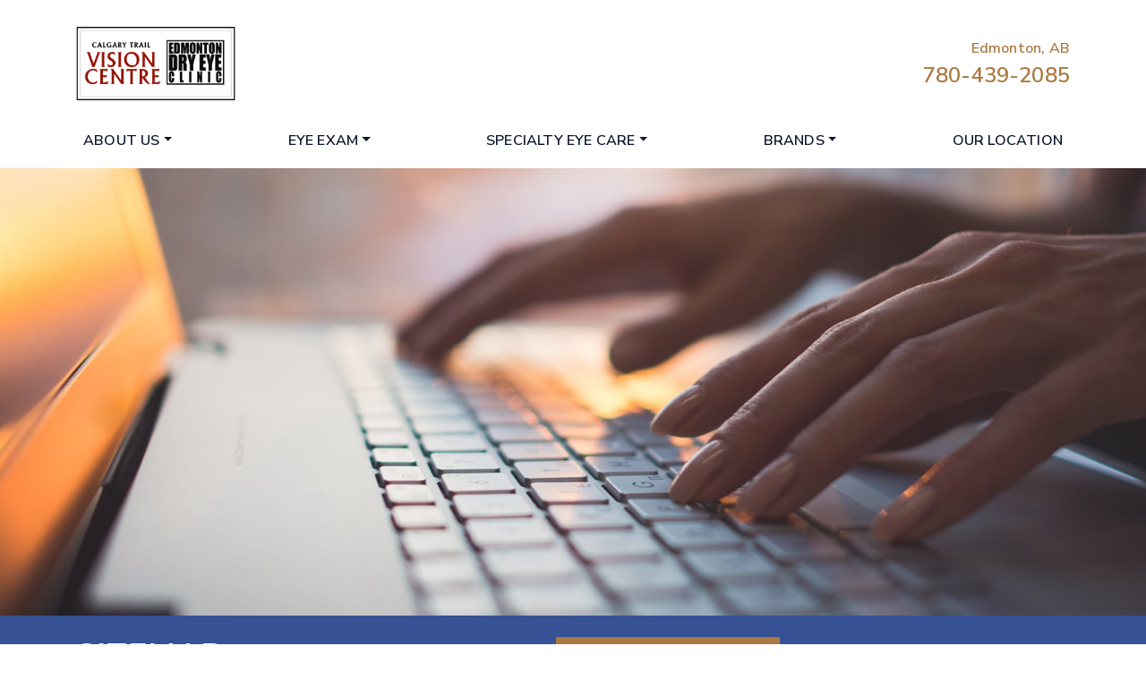

--- FILE ---
content_type: text/html; charset=UTF-8
request_url: https://calgarytrailvisioncentre.com/sitemap/
body_size: 17305
content:
<!DOCTYPE html>
<html dir="ltr" lang="en-US" prefix="og: https://ogp.me/ns#">
<head>
	<meta charset="UTF-8">
	<meta name="viewport" content="width=device-width, initial-scale=1, shrink-to-fit=no">
	<link rel="profile" href="https://gmpg.org/xfn/11">
	<title>Sitemap | Calgary Trail Vision Centre | Edmonton</title>

		<!-- All in One SEO 4.9.3 - aioseo.com -->
	<meta name="robots" content="max-image-preview:large" />
	<link rel="canonical" href="https://calgarytrailvisioncentre.com/sitemap/" />
	<meta name="generator" content="All in One SEO (AIOSEO) 4.9.3" />
		<meta property="og:locale" content="en_US" />
		<meta property="og:site_name" content="Calgary Trail Vision Centre |" />
		<meta property="og:type" content="article" />
		<meta property="og:title" content="Sitemap | Calgary Trail Vision Centre | Edmonton" />
		<meta property="og:url" content="https://calgarytrailvisioncentre.com/sitemap/" />
		<meta property="og:image" content="https://calgarytrailvisioncentre.com/wp-content/uploads/2024/02/cropped-CalgaryTrailVisionCentre-may2023-responsiveads-landscapelogo-1920x1080-1-1024x576-min.png" />
		<meta property="og:image:secure_url" content="https://calgarytrailvisioncentre.com/wp-content/uploads/2024/02/cropped-CalgaryTrailVisionCentre-may2023-responsiveads-landscapelogo-1920x1080-1-1024x576-min.png" />
		<meta property="article:published_time" content="2021-07-19T21:13:14+00:00" />
		<meta property="article:modified_time" content="2022-11-01T19:33:17+00:00" />
		<meta name="twitter:card" content="summary" />
		<meta name="twitter:title" content="Sitemap | Calgary Trail Vision Centre | Edmonton" />
		<meta name="twitter:image" content="https://calgarytrailvisioncentre.com/wp-content/uploads/2024/02/cropped-CalgaryTrailVisionCentre-may2023-responsiveads-landscapelogo-1920x1080-1-1024x576-min.png" />
		<script type="application/ld+json" class="aioseo-schema">
			{"@context":"https:\/\/schema.org","@graph":[{"@type":"BreadcrumbList","@id":"https:\/\/calgarytrailvisioncentre.com\/sitemap\/#breadcrumblist","itemListElement":[{"@type":"ListItem","@id":"https:\/\/calgarytrailvisioncentre.com#listItem","position":1,"name":"Home","item":"https:\/\/calgarytrailvisioncentre.com","nextItem":{"@type":"ListItem","@id":"https:\/\/calgarytrailvisioncentre.com\/sitemap\/#listItem","name":"Sitemap"}},{"@type":"ListItem","@id":"https:\/\/calgarytrailvisioncentre.com\/sitemap\/#listItem","position":2,"name":"Sitemap","previousItem":{"@type":"ListItem","@id":"https:\/\/calgarytrailvisioncentre.com#listItem","name":"Home"}}]},{"@type":"Organization","@id":"https:\/\/calgarytrailvisioncentre.com\/#organization","name":"Calgary Trail Vision Centre","url":"https:\/\/calgarytrailvisioncentre.com\/","logo":{"@type":"ImageObject","url":"https:\/\/calgarytrailvisioncentre.com\/wp-content\/uploads\/2024\/02\/cropped-CalgaryTrailVisionCentre-may2023-responsiveads-landscapelogo-1920x1080-1-1024x576-min.png","@id":"https:\/\/calgarytrailvisioncentre.com\/sitemap\/#organizationLogo","width":1024,"height":576},"image":{"@id":"https:\/\/calgarytrailvisioncentre.com\/sitemap\/#organizationLogo"}},{"@type":"WebPage","@id":"https:\/\/calgarytrailvisioncentre.com\/sitemap\/#webpage","url":"https:\/\/calgarytrailvisioncentre.com\/sitemap\/","name":"Sitemap | Calgary Trail Vision Centre | Edmonton","inLanguage":"en-US","isPartOf":{"@id":"https:\/\/calgarytrailvisioncentre.com\/#website"},"breadcrumb":{"@id":"https:\/\/calgarytrailvisioncentre.com\/sitemap\/#breadcrumblist"},"datePublished":"2021-07-19T21:13:14+00:00","dateModified":"2022-11-01T19:33:17+00:00"},{"@type":"WebSite","@id":"https:\/\/calgarytrailvisioncentre.com\/#website","url":"https:\/\/calgarytrailvisioncentre.com\/","name":"Skin 1","inLanguage":"en-US","publisher":{"@id":"https:\/\/calgarytrailvisioncentre.com\/#organization"}}]}
		</script>
		<!-- All in One SEO -->

<link rel='dns-prefetch' href='//data.staticfiles.io' />
<link rel='dns-prefetch' href='//fonts.googleapis.com' />
<link rel='stylesheet' id='google-font-stack-css' href='https://fonts.googleapis.com/css2?family=Montserrat:wght@600;700&#038;family=Nunito+Sans:wght@400;600;700&#038;display=swap' type='text/css' media='all' />
<link rel='stylesheet' id='sbi_styles-css' href='https://calgarytrailvisioncentre.com/wp-content/plugins/instagram-feed/css/sbi-styles.min.css?ver=6.10.0' type='text/css' media='all' />
<link rel='stylesheet' id='wp-block-library-css' href='https://calgarytrailvisioncentre.com/wp-includes/css/dist/block-library/style.min.css?ver=6.4.7' type='text/css' media='all' />
<link rel='stylesheet' id='aioseo/css/src/vue/standalone/blocks/table-of-contents/global.scss-css' href='https://calgarytrailvisioncentre.com/wp-content/plugins/all-in-one-seo-pack/dist/Lite/assets/css/table-of-contents/global.e90f6d47.css?ver=4.9.3' type='text/css' media='all' />
<link rel='stylesheet' id='wp-bootstrap-blocks-styles-css' href='https://calgarytrailvisioncentre.com/wp-content/plugins/wp-bootstrap-blocks/build/style-index.css?ver=5.2.1' type='text/css' media='all' />
<style id='classic-theme-styles-inline-css' type='text/css'>
/*! This file is auto-generated */
.wp-block-button__link{color:#fff;background-color:#32373c;border-radius:9999px;box-shadow:none;text-decoration:none;padding:calc(.667em + 2px) calc(1.333em + 2px);font-size:1.125em}.wp-block-file__button{background:#32373c;color:#fff;text-decoration:none}
</style>
<style id='global-styles-inline-css' type='text/css'>
body{--wp--preset--color--black: #000000;--wp--preset--color--cyan-bluish-gray: #abb8c3;--wp--preset--color--white: #fff;--wp--preset--color--pale-pink: #f78da7;--wp--preset--color--vivid-red: #cf2e2e;--wp--preset--color--luminous-vivid-orange: #ff6900;--wp--preset--color--luminous-vivid-amber: #fcb900;--wp--preset--color--light-green-cyan: #7bdcb5;--wp--preset--color--vivid-green-cyan: #00d084;--wp--preset--color--pale-cyan-blue: #8ed1fc;--wp--preset--color--vivid-cyan-blue: #0693e3;--wp--preset--color--vivid-purple: #9b51e0;--wp--preset--color--blue: #007bff;--wp--preset--color--indigo: #6610f2;--wp--preset--color--purple: #5533ff;--wp--preset--color--pink: #e83e8c;--wp--preset--color--red: #dc3545;--wp--preset--color--orange: #fd7e14;--wp--preset--color--yellow: #ffc107;--wp--preset--color--green: #28a745;--wp--preset--color--teal: #20c997;--wp--preset--color--cyan: #17a2b8;--wp--preset--color--gray: #6c757d;--wp--preset--color--gray-dark: #343a40;--wp--preset--gradient--vivid-cyan-blue-to-vivid-purple: linear-gradient(135deg,rgba(6,147,227,1) 0%,rgb(155,81,224) 100%);--wp--preset--gradient--light-green-cyan-to-vivid-green-cyan: linear-gradient(135deg,rgb(122,220,180) 0%,rgb(0,208,130) 100%);--wp--preset--gradient--luminous-vivid-amber-to-luminous-vivid-orange: linear-gradient(135deg,rgba(252,185,0,1) 0%,rgba(255,105,0,1) 100%);--wp--preset--gradient--luminous-vivid-orange-to-vivid-red: linear-gradient(135deg,rgba(255,105,0,1) 0%,rgb(207,46,46) 100%);--wp--preset--gradient--very-light-gray-to-cyan-bluish-gray: linear-gradient(135deg,rgb(238,238,238) 0%,rgb(169,184,195) 100%);--wp--preset--gradient--cool-to-warm-spectrum: linear-gradient(135deg,rgb(74,234,220) 0%,rgb(151,120,209) 20%,rgb(207,42,186) 40%,rgb(238,44,130) 60%,rgb(251,105,98) 80%,rgb(254,248,76) 100%);--wp--preset--gradient--blush-light-purple: linear-gradient(135deg,rgb(255,206,236) 0%,rgb(152,150,240) 100%);--wp--preset--gradient--blush-bordeaux: linear-gradient(135deg,rgb(254,205,165) 0%,rgb(254,45,45) 50%,rgb(107,0,62) 100%);--wp--preset--gradient--luminous-dusk: linear-gradient(135deg,rgb(255,203,112) 0%,rgb(199,81,192) 50%,rgb(65,88,208) 100%);--wp--preset--gradient--pale-ocean: linear-gradient(135deg,rgb(255,245,203) 0%,rgb(182,227,212) 50%,rgb(51,167,181) 100%);--wp--preset--gradient--electric-grass: linear-gradient(135deg,rgb(202,248,128) 0%,rgb(113,206,126) 100%);--wp--preset--gradient--midnight: linear-gradient(135deg,rgb(2,3,129) 0%,rgb(40,116,252) 100%);--wp--preset--font-size--small: 13px;--wp--preset--font-size--medium: 20px;--wp--preset--font-size--large: 36px;--wp--preset--font-size--x-large: 42px;--wp--preset--spacing--20: 0.44rem;--wp--preset--spacing--30: 0.67rem;--wp--preset--spacing--40: 1rem;--wp--preset--spacing--50: 1.5rem;--wp--preset--spacing--60: 2.25rem;--wp--preset--spacing--70: 3.38rem;--wp--preset--spacing--80: 5.06rem;--wp--preset--shadow--natural: 6px 6px 9px rgba(0, 0, 0, 0.2);--wp--preset--shadow--deep: 12px 12px 50px rgba(0, 0, 0, 0.4);--wp--preset--shadow--sharp: 6px 6px 0px rgba(0, 0, 0, 0.2);--wp--preset--shadow--outlined: 6px 6px 0px -3px rgba(255, 255, 255, 1), 6px 6px rgba(0, 0, 0, 1);--wp--preset--shadow--crisp: 6px 6px 0px rgba(0, 0, 0, 1);}:where(.is-layout-flex){gap: 0.5em;}:where(.is-layout-grid){gap: 0.5em;}body .is-layout-flow > .alignleft{float: left;margin-inline-start: 0;margin-inline-end: 2em;}body .is-layout-flow > .alignright{float: right;margin-inline-start: 2em;margin-inline-end: 0;}body .is-layout-flow > .aligncenter{margin-left: auto !important;margin-right: auto !important;}body .is-layout-constrained > .alignleft{float: left;margin-inline-start: 0;margin-inline-end: 2em;}body .is-layout-constrained > .alignright{float: right;margin-inline-start: 2em;margin-inline-end: 0;}body .is-layout-constrained > .aligncenter{margin-left: auto !important;margin-right: auto !important;}body .is-layout-constrained > :where(:not(.alignleft):not(.alignright):not(.alignfull)){max-width: var(--wp--style--global--content-size);margin-left: auto !important;margin-right: auto !important;}body .is-layout-constrained > .alignwide{max-width: var(--wp--style--global--wide-size);}body .is-layout-flex{display: flex;}body .is-layout-flex{flex-wrap: wrap;align-items: center;}body .is-layout-flex > *{margin: 0;}body .is-layout-grid{display: grid;}body .is-layout-grid > *{margin: 0;}:where(.wp-block-columns.is-layout-flex){gap: 2em;}:where(.wp-block-columns.is-layout-grid){gap: 2em;}:where(.wp-block-post-template.is-layout-flex){gap: 1.25em;}:where(.wp-block-post-template.is-layout-grid){gap: 1.25em;}.has-black-color{color: var(--wp--preset--color--black) !important;}.has-cyan-bluish-gray-color{color: var(--wp--preset--color--cyan-bluish-gray) !important;}.has-white-color{color: var(--wp--preset--color--white) !important;}.has-pale-pink-color{color: var(--wp--preset--color--pale-pink) !important;}.has-vivid-red-color{color: var(--wp--preset--color--vivid-red) !important;}.has-luminous-vivid-orange-color{color: var(--wp--preset--color--luminous-vivid-orange) !important;}.has-luminous-vivid-amber-color{color: var(--wp--preset--color--luminous-vivid-amber) !important;}.has-light-green-cyan-color{color: var(--wp--preset--color--light-green-cyan) !important;}.has-vivid-green-cyan-color{color: var(--wp--preset--color--vivid-green-cyan) !important;}.has-pale-cyan-blue-color{color: var(--wp--preset--color--pale-cyan-blue) !important;}.has-vivid-cyan-blue-color{color: var(--wp--preset--color--vivid-cyan-blue) !important;}.has-vivid-purple-color{color: var(--wp--preset--color--vivid-purple) !important;}.has-black-background-color{background-color: var(--wp--preset--color--black) !important;}.has-cyan-bluish-gray-background-color{background-color: var(--wp--preset--color--cyan-bluish-gray) !important;}.has-white-background-color{background-color: var(--wp--preset--color--white) !important;}.has-pale-pink-background-color{background-color: var(--wp--preset--color--pale-pink) !important;}.has-vivid-red-background-color{background-color: var(--wp--preset--color--vivid-red) !important;}.has-luminous-vivid-orange-background-color{background-color: var(--wp--preset--color--luminous-vivid-orange) !important;}.has-luminous-vivid-amber-background-color{background-color: var(--wp--preset--color--luminous-vivid-amber) !important;}.has-light-green-cyan-background-color{background-color: var(--wp--preset--color--light-green-cyan) !important;}.has-vivid-green-cyan-background-color{background-color: var(--wp--preset--color--vivid-green-cyan) !important;}.has-pale-cyan-blue-background-color{background-color: var(--wp--preset--color--pale-cyan-blue) !important;}.has-vivid-cyan-blue-background-color{background-color: var(--wp--preset--color--vivid-cyan-blue) !important;}.has-vivid-purple-background-color{background-color: var(--wp--preset--color--vivid-purple) !important;}.has-black-border-color{border-color: var(--wp--preset--color--black) !important;}.has-cyan-bluish-gray-border-color{border-color: var(--wp--preset--color--cyan-bluish-gray) !important;}.has-white-border-color{border-color: var(--wp--preset--color--white) !important;}.has-pale-pink-border-color{border-color: var(--wp--preset--color--pale-pink) !important;}.has-vivid-red-border-color{border-color: var(--wp--preset--color--vivid-red) !important;}.has-luminous-vivid-orange-border-color{border-color: var(--wp--preset--color--luminous-vivid-orange) !important;}.has-luminous-vivid-amber-border-color{border-color: var(--wp--preset--color--luminous-vivid-amber) !important;}.has-light-green-cyan-border-color{border-color: var(--wp--preset--color--light-green-cyan) !important;}.has-vivid-green-cyan-border-color{border-color: var(--wp--preset--color--vivid-green-cyan) !important;}.has-pale-cyan-blue-border-color{border-color: var(--wp--preset--color--pale-cyan-blue) !important;}.has-vivid-cyan-blue-border-color{border-color: var(--wp--preset--color--vivid-cyan-blue) !important;}.has-vivid-purple-border-color{border-color: var(--wp--preset--color--vivid-purple) !important;}.has-vivid-cyan-blue-to-vivid-purple-gradient-background{background: var(--wp--preset--gradient--vivid-cyan-blue-to-vivid-purple) !important;}.has-light-green-cyan-to-vivid-green-cyan-gradient-background{background: var(--wp--preset--gradient--light-green-cyan-to-vivid-green-cyan) !important;}.has-luminous-vivid-amber-to-luminous-vivid-orange-gradient-background{background: var(--wp--preset--gradient--luminous-vivid-amber-to-luminous-vivid-orange) !important;}.has-luminous-vivid-orange-to-vivid-red-gradient-background{background: var(--wp--preset--gradient--luminous-vivid-orange-to-vivid-red) !important;}.has-very-light-gray-to-cyan-bluish-gray-gradient-background{background: var(--wp--preset--gradient--very-light-gray-to-cyan-bluish-gray) !important;}.has-cool-to-warm-spectrum-gradient-background{background: var(--wp--preset--gradient--cool-to-warm-spectrum) !important;}.has-blush-light-purple-gradient-background{background: var(--wp--preset--gradient--blush-light-purple) !important;}.has-blush-bordeaux-gradient-background{background: var(--wp--preset--gradient--blush-bordeaux) !important;}.has-luminous-dusk-gradient-background{background: var(--wp--preset--gradient--luminous-dusk) !important;}.has-pale-ocean-gradient-background{background: var(--wp--preset--gradient--pale-ocean) !important;}.has-electric-grass-gradient-background{background: var(--wp--preset--gradient--electric-grass) !important;}.has-midnight-gradient-background{background: var(--wp--preset--gradient--midnight) !important;}.has-small-font-size{font-size: var(--wp--preset--font-size--small) !important;}.has-medium-font-size{font-size: var(--wp--preset--font-size--medium) !important;}.has-large-font-size{font-size: var(--wp--preset--font-size--large) !important;}.has-x-large-font-size{font-size: var(--wp--preset--font-size--x-large) !important;}
.wp-block-navigation a:where(:not(.wp-element-button)){color: inherit;}
:where(.wp-block-post-template.is-layout-flex){gap: 1.25em;}:where(.wp-block-post-template.is-layout-grid){gap: 1.25em;}
:where(.wp-block-columns.is-layout-flex){gap: 2em;}:where(.wp-block-columns.is-layout-grid){gap: 2em;}
.wp-block-pullquote{font-size: 1.5em;line-height: 1.6;}
</style>
<link rel='stylesheet' id='platform-footer-css' href='https://calgarytrailvisioncentre.com/wp-content/plugins/4ecps-footer-essential/platform-footer-styles.css?ver=6.4.7' type='text/css' media='all' />
<link rel='stylesheet' id='hero-css' href='https://calgarytrailvisioncentre.com/wp-content/plugins/4ecps-hero-master/hero.css?ver=6.4.7' type='text/css' media='all' />
<link rel='stylesheet' id='custom-bootstrap-components-css' href='https://calgarytrailvisioncentre.com/wp-content/plugins/bootstrap-components-essential/css/global.css?ver=6.4.7' type='text/css' media='all' />
<link rel='stylesheet' id='custom-bootstrap-components-hover-css' href='https://calgarytrailvisioncentre.com/wp-content/plugins/bootstrap-components-essential/css/hover.css?ver=6.4.7' type='text/css' media='all' />
<link rel='stylesheet' id='pop-up-animate-css' href='https://calgarytrailvisioncentre.com/wp-content/plugins/pop-up-new-master/animation.css?ver=6.4.7' type='text/css' media='all' />
<link rel='stylesheet' id='understrap-styles-css' href='https://calgarytrailvisioncentre.com/wp-content/uploads/2023/04/styles-bundle-10-1.css?ver=6.4.7' type='text/css' media='all' />
<script src="https://calgarytrailvisioncentre.com/wp-includes/js/jquery/jquery.min.js?ver=3.7.1" id="jquery-core-js"></script>
<script src="https://calgarytrailvisioncentre.com/wp-includes/js/jquery/jquery-migrate.min.js?ver=3.4.1" id="jquery-migrate-js"></script>
<script src="https://data.staticfiles.io/accounts/a7df1358-7c2e77-a7b2dab5/load.js?ver=6.4.7" id="ActiveDEMAND-Track-js"></script>
<link rel="https://api.w.org/" href="https://calgarytrailvisioncentre.com/wp-json/" /><link rel="alternate" type="application/json" href="https://calgarytrailvisioncentre.com/wp-json/wp/v2/pages/1110" /><style>:root {
			--lazy-loader-animation-duration: 300ms;
		}
		  
		.lazyload {
	display: block;
}

.lazyload,
        .lazyloading {
			opacity: 0;
		}


		.lazyloaded {
			opacity: 1;
			transition: opacity 300ms;
			transition: opacity var(--lazy-loader-animation-duration);
		}</style><noscript><style>.lazyload { display: none; } .lazyload[class*="lazy-loader-background-element-"] { display: block; opacity: 1; }</style></noscript>            <!-- Google Tag Manager -->
            <script>(function(w,d,s,l,i){w[l]=w[l]||[];w[l].push({'gtm.start':
            new Date().getTime(),event:'gtm.js'});var f=d.getElementsByTagName(s)[0],
            j=d.createElement(s),dl=l!='dataLayer'?'&l='+l:'';j.async=true;j.src=
            'https://www.googletagmanager.com/gtm.js?id='+i+dl;f.parentNode.insertBefore(j,f);
            })(window,document,'script','dataLayer','GTM-TRJP5KR');</script>
            <!-- End Google Tag Manager -->
            <script type="application/ld+json">
        {
    "@context": {
        "@vocab": "http:\/\/schema.org\/"
    },
    "@graph": [
        {
            "@id": "https:\/\/calgarytrailvisioncentre.com",
            "@type": "Optometric",
            "name": "Calgary Trail Vision Centre",
            "url": "https:\/\/calgarytrailvisioncentre.com\/sitemap\/",
            "logo": "https:\/\/calgarytrailvisioncentre.com\/wp-content\/uploads\/2024\/02\/cropped-CalgaryTrailVisionCentre-may2023-responsiveads-landscapelogo-1920x1080-1-1024x576-min.png"
        },
        {
            "@type": "Optometric",
            "parentOrganization": {
                "name": "Calgary Trail Vision Centre"
            },
            "name": "Calgary Trail Vision Centre",
            "telephone": "780-439-2085",
            "openingHoursSpecification": [
                {
                    "@type": "OpeningHoursSpecification",
                    "dayOfWeek": "Monday",
                    "opens": "09:00",
                    "closes": "17:30"
                },
                {
                    "@type": "OpeningHoursSpecification",
                    "dayOfWeek": "Tuesday",
                    "opens": "09:00",
                    "closes": "17:30"
                },
                {
                    "@type": "OpeningHoursSpecification",
                    "dayOfWeek": "Wednesday",
                    "opens": "09:00",
                    "closes": "17:30"
                },
                {
                    "@type": "OpeningHoursSpecification",
                    "dayOfWeek": "Thursday",
                    "opens": "09:00",
                    "closes": "19:00"
                },
                {
                    "@type": "OpeningHoursSpecification",
                    "dayOfWeek": "Friday",
                    "opens": "09:00",
                    "closes": "17:00"
                },
                {
                    "@type": "OpeningHoursSpecification",
                    "dayOfWeek": "Saturday",
                    "opens": null,
                    "closes": null
                },
                {
                    "@type": "OpeningHoursSpecification",
                    "dayOfWeek": "Sunday",
                    "opens": null,
                    "closes": null
                }
            ],
            "address": {
                "@type": "PostalAddress",
                "name": "Calgary Trail Vision Centre",
                "streetAddress": "4620 Calgary Trail NW",
                "addressLocality": "Edmonton",
                "addressRegion": "AB",
                "postalCode": "T6H 6A1"
            },
            "image": "https:\/\/calgarytrailvisioncentre.com\/wp-content\/uploads\/2024\/02\/cropped-CalgaryTrailVisionCentre-may2023-responsiveads-landscapelogo-1920x1080-1-1024x576-min.png"
        }
    ]
}    </script>
<link rel="dns-prefetch" href="//fonts.googleapis.com">
<link rel="preconnect" href="https://fonts.gstatic.com/" crossorigin>
<link href="https://fonts.googleapis.com/css?family=Montserrat:400|Nunito+Sans:700&display=swap" rel="stylesheet">
 <meta name="google-site-verification" content="z5ptFXrHPVy6KTnIahGertW5jnCEafM6EKnLmnIeCEQ" /><meta name="mobile-web-app-capable" content="yes">
<meta name="apple-mobile-web-app-capable" content="yes">
<meta name="apple-mobile-web-app-title" content="Calgary Trail Vision Centre - ">
<link rel="icon" href="https://calgarytrailvisioncentre.com/wp-content/uploads/2023/02/cropped-CalgaryTrailVisionCenter-HP-SiteIdentity-SiteIcon-32x32.jpg" sizes="32x32" />
<link rel="icon" href="https://calgarytrailvisioncentre.com/wp-content/uploads/2023/02/cropped-CalgaryTrailVisionCenter-HP-SiteIdentity-SiteIcon-192x192.jpg" sizes="192x192" />
<link rel="apple-touch-icon" href="https://calgarytrailvisioncentre.com/wp-content/uploads/2023/02/cropped-CalgaryTrailVisionCenter-HP-SiteIdentity-SiteIcon-180x180.jpg" />
<meta name="msapplication-TileImage" content="https://calgarytrailvisioncentre.com/wp-content/uploads/2023/02/cropped-CalgaryTrailVisionCenter-HP-SiteIdentity-SiteIcon-270x270.jpg" />
		<style id="wp-custom-css">
			/* Group QA fixes */

.button-col .btn {
	min-width: auto;
}

@media (max-width: 767.98px) {
	.brands-other .col-12:not(:last-child) {
		margin-bottom: 1rem;
	}
}

.container.px-0,
.container-fluid.px-0 {
	overflow-x: hidden;
}

.fixed-top .hero-header {
	background-color: rgba(255,255,255,0.7);
}

.navbar-brand img {
	max-height: 100px;
	width: auto;
}

.hero-contact-area {
	align-items: center;
}

@media (max-width: 992px) {
	.hero-title-wrapper-inner {
		background: rgba(255,255,255,0.7);
		height: 100%;
		padding: 0.5rem;
	}
}

.service-item figcaption {
	background: rgba(255,255,255,0.8);
	width: 100%;
}

/* client request */

.btn {
	display: table;
	margin-right: auto;
	margin-left: auto;
}

.hero {
	background-position: 20% center;
}

@media (min-width: 991.98px) {
	.hero-title-wrapper {
		margin-bottom: 10%;
		text-shadow: 1px 1px black;
	}
}
		</style>
		</head>

<body class="page-template page-template-page-templates page-template-fullwidthpage page-template-page-templatesfullwidthpage-php page page-id-1110 wp-custom-logo wp-embed-responsive customstrap_header_navbar_position_ understrap-no-sidebar">
        <!-- Google Tag Manager (noscript) -->
        <noscript><iframe src="https://www.googletagmanager.com/ns.html?id=GTM-TRJP5KR"
        height="0" width="0" style="display:none;visibility:hidden"></iframe></noscript>
        <!-- End Google Tag Manager (noscript) -->
        
<div class="site" id="page">
	
                            <header class="navwrapper"><header class="hero-header d-none d-lg-block">
    <div class="container">
        <div class="row">
                        <div class="col-lg-6 hero-logo-area">
                <div class="hero-custom-logo ">
                    <!-- Your site title as branding in the menu -->
                    <a href="https://calgarytrailvisioncentre.com/" class="navbar-brand custom-logo-link" rel="home"><img width="1024" height="576" src="https://calgarytrailvisioncentre.com/wp-content/uploads/2024/02/cropped-CalgaryTrailVisionCentre-may2023-responsiveads-landscapelogo-1920x1080-1-1024x576-min.png" class="img-fluid" alt="Calgary Trail Vision Centre" decoding="async" fetchpriority="high" srcset="https://calgarytrailvisioncentre.com/wp-content/uploads/2024/02/cropped-CalgaryTrailVisionCentre-may2023-responsiveads-landscapelogo-1920x1080-1-1024x576-min.png 1024w, https://calgarytrailvisioncentre.com/wp-content/uploads/2024/02/cropped-CalgaryTrailVisionCentre-may2023-responsiveads-landscapelogo-1920x1080-1-1024x576-min-300x169.png 300w, https://calgarytrailvisioncentre.com/wp-content/uploads/2024/02/cropped-CalgaryTrailVisionCentre-may2023-responsiveads-landscapelogo-1920x1080-1-1024x576-min-768x432.png 768w" sizes="(max-width: 1024px) 100vw, 1024px" /></a><!-- end custom logo -->
                </div>
            </div>
            <div class="col-lg-6 d-flex justify-content-end hero-contact-area">
                                    <div class="hero-contact d-none d-lg-block text-right">
                                                <ul class="list-unstyled mb-0">
                                                    <li class="city-province">Edmonton, AB</li>
					                                <li class="phone"><a href="tel:780-439-2085">780-439-2085</a></li>
					                                            </ul>
                            </div>
                            </div>
        </div>
    </div>
</header>
<div id="wrapper-navbar" class="wrapper-navbar" itemscope itemtype="http://schema.org/WebSite">

<a class="skip-link sr-only sr-only-focusable" href="#content">Skip to content</a>

<nav class="navbar navbar-expand-lg">

    <div class="container">

        <div class="d-lg-none d-block logo-wrapper">
            <!-- Your site title as branding in the menu -->
            <a href="https://calgarytrailvisioncentre.com/" class="navbar-brand custom-logo-link" rel="home"><img width="1024" height="576" src="https://calgarytrailvisioncentre.com/wp-content/uploads/2024/02/cropped-CalgaryTrailVisionCentre-may2023-responsiveads-landscapelogo-1920x1080-1-1024x576-min.png" class="img-fluid" alt="Calgary Trail Vision Centre" decoding="async" srcset="https://calgarytrailvisioncentre.com/wp-content/uploads/2024/02/cropped-CalgaryTrailVisionCentre-may2023-responsiveads-landscapelogo-1920x1080-1-1024x576-min.png 1024w, https://calgarytrailvisioncentre.com/wp-content/uploads/2024/02/cropped-CalgaryTrailVisionCentre-may2023-responsiveads-landscapelogo-1920x1080-1-1024x576-min-300x169.png 300w, https://calgarytrailvisioncentre.com/wp-content/uploads/2024/02/cropped-CalgaryTrailVisionCentre-may2023-responsiveads-landscapelogo-1920x1080-1-1024x576-min-768x432.png 768w" sizes="(max-width: 1024px) 100vw, 1024px" /></a><!-- end custom logo -->
        </div>

        <button class="navbar-toggler" type="button" data-toggle="collapse" data-target="#navbarNavDropdown" aria-controls="navbarNavDropdown" aria-expanded="false" aria-label="Toggle navigation">
    <div class="hamburger" id="hamburger-1">
        <span class="line"></span>
        <span class="line"></span>
        <span class="line"></span>
    </div>
</button>        <div id="navbarNavDropdown" class="collapse navbar-collapse"><ul id="main-menu" class="navbar-nav w-100 d-flex align-items-lg-center justify-content-between"><li itemscope="itemscope" itemtype="https://www.schema.org/SiteNavigationElement" id="menu-item-1394" class="menu-item menu-item-type-custom menu-item-object-custom menu-item-has-children dropdown menu-item-1394 nav-item"><a title="About Us" href="#" data-toggle="dropdown" data-bs-toggle="dropdown" aria-haspopup="true" aria-expanded="false" class="dropdown-toggle nav-link" id="menu-item-dropdown-1394">About Us</a>
<ul class="dropdown-menu" aria-labelledby="menu-item-dropdown-1394" >
	<li itemscope="itemscope" itemtype="https://www.schema.org/SiteNavigationElement" id="menu-item-1395" class="menu-item menu-item-type-post_type menu-item-object-page menu-item-1395 nav-item"><a title="Our Practice" href="https://calgarytrailvisioncentre.com/our-practice/" class="dropdown-item">Our Practice</a></li>
	<li itemscope="itemscope" itemtype="https://www.schema.org/SiteNavigationElement" id="menu-item-2870" class="menu-item menu-item-type-post_type menu-item-object-page menu-item-2870 nav-item"><a title="Blog" href="https://calgarytrailvisioncentre.com/blog/" class="dropdown-item">Blog</a></li>
</ul>
</li>
<li itemscope="itemscope" itemtype="https://www.schema.org/SiteNavigationElement" id="menu-item-1396" class="menu-item menu-item-type-custom menu-item-object-custom menu-item-has-children dropdown menu-item-1396 nav-item"><a title="Eye Exam" href="#" data-toggle="dropdown" data-bs-toggle="dropdown" aria-haspopup="true" aria-expanded="false" class="dropdown-toggle nav-link" id="menu-item-dropdown-1396">Eye Exam</a>
<ul class="dropdown-menu" aria-labelledby="menu-item-dropdown-1396" >
	<li itemscope="itemscope" itemtype="https://www.schema.org/SiteNavigationElement" id="menu-item-1397" class="menu-item menu-item-type-post_type menu-item-object-service menu-item-1397 nav-item"><a title="Adult &#038; Senior Eye Exams" href="https://calgarytrailvisioncentre.com/service/adult-senior-eye-exams/" class="dropdown-item">Adult &#038; Senior Eye Exams</a></li>
	<li itemscope="itemscope" itemtype="https://www.schema.org/SiteNavigationElement" id="menu-item-1398" class="menu-item menu-item-type-post_type menu-item-object-service menu-item-1398 nav-item"><a title="Children’s Eye Exams" href="https://calgarytrailvisioncentre.com/service/childrens-eye-exams/" class="dropdown-item">Children’s Eye Exams</a></li>
	<li itemscope="itemscope" itemtype="https://www.schema.org/SiteNavigationElement" id="menu-item-1399" class="menu-item menu-item-type-post_type menu-item-object-service menu-item-1399 nav-item"><a title="Contact Lens Exams, Fittings, &#038; Brands" href="https://calgarytrailvisioncentre.com/service/contact-lens-exams-fittings-brands/" class="dropdown-item">Contact Lens Exams, Fittings, &#038; Brands</a></li>
	<li itemscope="itemscope" itemtype="https://www.schema.org/SiteNavigationElement" id="menu-item-1400" class="menu-item menu-item-type-post_type menu-item-object-service menu-item-1400 nav-item"><a title="Diabetic Eye Exams" href="https://calgarytrailvisioncentre.com/service/diabetic-eye-exams/" class="dropdown-item">Diabetic Eye Exams</a></li>
</ul>
</li>
<li itemscope="itemscope" itemtype="https://www.schema.org/SiteNavigationElement" id="menu-item-1401" class="menu-item menu-item-type-custom menu-item-object-custom menu-item-has-children dropdown menu-item-1401 nav-item"><a title="Specialty Eye Care" href="#" data-toggle="dropdown" data-bs-toggle="dropdown" aria-haspopup="true" aria-expanded="false" class="dropdown-toggle nav-link" id="menu-item-dropdown-1401">Specialty Eye Care</a>
<ul class="dropdown-menu" aria-labelledby="menu-item-dropdown-1401" >
	<li itemscope="itemscope" itemtype="https://www.schema.org/SiteNavigationElement" id="menu-item-1402" class="menu-item menu-item-type-post_type menu-item-object-service menu-item-1402 nav-item"><a title="Digital Eye Strain" href="https://calgarytrailvisioncentre.com/service/digital-eye-strain/" class="dropdown-item">Digital Eye Strain</a></li>
	<li itemscope="itemscope" itemtype="https://www.schema.org/SiteNavigationElement" id="menu-item-1403" class="menu-item menu-item-type-post_type menu-item-object-service menu-item-1403 nav-item"><a title="Dry Eye Treatment" href="https://calgarytrailvisioncentre.com/service/dry-eye-treatment/" class="dropdown-item">Dry Eye Treatment</a></li>
	<li itemscope="itemscope" itemtype="https://www.schema.org/SiteNavigationElement" id="menu-item-1404" class="menu-item menu-item-type-post_type menu-item-object-service menu-item-1404 nav-item"><a title="Emergency Eye Care" href="https://calgarytrailvisioncentre.com/service/emergency-eye-care/" class="dropdown-item">Emergency Eye Care</a></li>
	<li itemscope="itemscope" itemtype="https://www.schema.org/SiteNavigationElement" id="menu-item-1405" class="menu-item menu-item-type-post_type menu-item-object-service menu-item-1405 nav-item"><a title="Eye Disease Diagnosis &#038; Management" href="https://calgarytrailvisioncentre.com/service/eye-disease-diagnosis-management/" class="dropdown-item">Eye Disease Diagnosis &#038; Management</a></li>
	<li itemscope="itemscope" itemtype="https://www.schema.org/SiteNavigationElement" id="menu-item-1406" class="menu-item menu-item-type-post_type menu-item-object-service menu-item-1406 nav-item"><a title="Laser Eye Surgery Consultation" href="https://calgarytrailvisioncentre.com/service/laser-eye-surgery-consultation/" class="dropdown-item">Laser Eye Surgery Consultation</a></li>
	<li itemscope="itemscope" itemtype="https://www.schema.org/SiteNavigationElement" id="menu-item-1407" class="menu-item menu-item-type-post_type menu-item-object-service menu-item-1407 nav-item"><a title="Myopia Control" href="https://calgarytrailvisioncentre.com/service/myopia-control/" class="dropdown-item">Myopia Control</a></li>
	<li itemscope="itemscope" itemtype="https://www.schema.org/SiteNavigationElement" id="menu-item-1408" class="menu-item menu-item-type-post_type menu-item-object-service menu-item-1408 nav-item"><a title="Vision Therapy" href="https://calgarytrailvisioncentre.com/service/vision-therapy/" class="dropdown-item">Vision Therapy</a></li>
	<li itemscope="itemscope" itemtype="https://www.schema.org/SiteNavigationElement" id="menu-item-2798" class="menu-item menu-item-type-post_type menu-item-object-service menu-item-2798 nav-item"><a title="Eye Nutrition" href="https://calgarytrailvisioncentre.com/service/eye-nutrition/" class="dropdown-item">Eye Nutrition</a></li>
</ul>
</li>
<li itemscope="itemscope" itemtype="https://www.schema.org/SiteNavigationElement" id="menu-item-1409" class="menu-item menu-item-type-custom menu-item-object-custom menu-item-has-children dropdown menu-item-1409 nav-item"><a title="Brands" href="#" data-toggle="dropdown" data-bs-toggle="dropdown" aria-haspopup="true" aria-expanded="false" class="dropdown-toggle nav-link" id="menu-item-dropdown-1409">Brands</a>
<ul class="dropdown-menu" aria-labelledby="menu-item-dropdown-1409" >
	<li itemscope="itemscope" itemtype="https://www.schema.org/SiteNavigationElement" id="menu-item-1410" class="menu-item menu-item-type-post_type menu-item-object-brands menu-item-1410 nav-item"><a title="Sunglasses" href="https://calgarytrailvisioncentre.com/brands/sunglasses/" class="dropdown-item">Sunglasses</a></li>
	<li itemscope="itemscope" itemtype="https://www.schema.org/SiteNavigationElement" id="menu-item-1411" class="menu-item menu-item-type-post_type menu-item-object-brands menu-item-1411 nav-item"><a title="Frames &#038; Lenses" href="https://calgarytrailvisioncentre.com/brands/frames-lenses/" class="dropdown-item">Frames &#038; Lenses</a></li>
</ul>
</li>
<li itemscope="itemscope" itemtype="https://www.schema.org/SiteNavigationElement" id="menu-item-1413" class="menu-item menu-item-type-post_type menu-item-object-location menu-item-1413 nav-item"><a title="Our Location" href="https://calgarytrailvisioncentre.com/location/our-location/" class="nav-link">Our Location</a></li>
</ul></div>    </div><!-- .container -->

</nav><!-- .site-navigation -->

</div><!-- #wrapper-navbar end --></header>                                                                        <div
                                    class="hero lazyload position-relative other-page"
                                    style="height: 500px"
                                    data-bg="https://calgarytrailvisioncentre.com/wp-content/plugins/4ecps-hero-master/default-hero.jpeg"
                                >
                                                                                                                        <img class="d-block d-lg-none w-100" src="" alt="" />
                                                                            </div>
                                            <div class="hero-page-title lazyload ">
        <div class="container">
            <div class="row">
                <div class="col-12 d-lg-flex align-items-center justify-content-between text-lg-left text-center">
                    <h1 class="mb-0 mr-lg-5">
                                                                                                                        Sitemap                                                                                                        </h1>
                                                                                                  <a class="btn btn-primary mt-2 mt-lg-0" href="/location/our-location/#location-info" target="_self">Book Appointment</a>
                                              	                                    </div>
            </div>
        </div>
    </div>
                            <style>
                                            @media ( max-width: 991.98px ) {
                    
                        body {
                            padding-top: 0 !important;
                        }

                        .hero-content-wrapper {
                            margin-bottom: 1rem !important;
                        }

                        .hero-content-wrapper.halved {
                            top: auto;
                            transform: none;
                            margin-bottom: 3rem;
                            bottom: 0;
                        }

                        .dropdown-item {
                            white-space: normal !important;
                        }

                        .hero .acf-map,
                        .hero .iframe-map {
                            position: relative;
                        }

                        .navwrapper {
                            position: relative !important;
                        }

                        .other-page,
                        .home-hero {
                            background-image: none !important;
                            height: auto !important;
                        }

                        .hero-page-title {
                            position: static !important;
                        }

                        .side-cta-area {
                            display: none;
                        }

                    }
                </style>
            
<div id="content"> <!-- START SR Anchor Link -->
<div class="wrapper" id="full-width-page-wrapper">

	<div class="container" id="content">

		<div class="row">

			<div class="col-md-12 content-area" id="primary">

				<main class="site-main" id="main" role="main">

					
<article class="post-1110 page type-page status-publish hentry" id="post-1110">

	<header class="entry-header">

		
	</header><!-- .entry-header -->

	
	<div class="entry-content">

		
    <h2>Sitemap - Calgary Trail Vision Centre</h2>
    <div class="panel"><h2>Pages</h2><ul><li class="sitemap"><a href="https://calgarytrailvisioncentre.com/sitemap-2/">Sitemap</a></li><li class="sitemap"><a href="https://calgarytrailvisioncentre.com/blog/">Blog</a></li><li class="sitemap"><a href="https://calgarytrailvisioncentre.com/eye-nutrition/">Eye Nutrition</a></li><li class="sitemap"><a href="https://calgarytrailvisioncentre.com/order-contacts/">Order Contacts</a></li><li class="sitemap"><a href="https://calgarytrailvisioncentre.com/our-practice/">Our Practice</a></li><li class="sitemap"><a href="https://calgarytrailvisioncentre.com/privacy-policy/">Privacy Policy</a></li><li class="sitemap"><a href="https://calgarytrailvisioncentre.com/terms-and-conditions/">Terms and Conditions</a></li><li class="sitemap"><a href="https://calgarytrailvisioncentre.com/accessibility/">Accessibility</a></li><li class="sitemap"><a href="https://calgarytrailvisioncentre.com/sitemap/">Sitemap</a></li><li class="sitemap"><a href="https://calgarytrailvisioncentre.com/">Homepage</a></li></ul></div><div class="panel"><h2>Posts</h2><ul><li class="sitemap"><a href="https://calgarytrailvisioncentre.com/when-to-seek-emergency-eye-care/">When to Seek Emergency Eye Care?</a></li><li class="sitemap"><a href="https://calgarytrailvisioncentre.com/can-dry-eyes-cause-floaters/">Can Dry Eyes Cause Floaters?</a></li><li class="sitemap"><a href="https://calgarytrailvisioncentre.com/how-often-should-you-have-an-eye-exam/">How Often Should You Have an Eye Exam?</a></li><li class="sitemap"><a href="https://calgarytrailvisioncentre.com/can-dry-eye-cause-blindness/">Can Dry Eye Cause Blindness?</a></li><li class="sitemap"><a href="https://calgarytrailvisioncentre.com/can-a-regular-eye-exam-detect-diabetes/">Can a Regular Eye Exam Detect Diabetes?</a></li><li class="sitemap"><a href="https://calgarytrailvisioncentre.com/how-to-manage-myopia-slow-its-progression/">How to Manage Myopia &amp; Slow Its Progression</a></li><li class="sitemap"><a href="https://calgarytrailvisioncentre.com/can-an-optometrist-diagnose-treat-macular-degeneration/">Can an Optometrist Diagnose &amp; Treat Macular Degeneration?</a></li><li class="sitemap"><a href="https://calgarytrailvisioncentre.com/what-is-commonly-misdiagnosed-as-pink-eye/">What Is Commonly Misdiagnosed as Pink Eye?</a></li><li class="sitemap"><a href="https://calgarytrailvisioncentre.com/is-ipl-for-dry-eye-covered-by-insurance-in-alberta/">Is IPL for Dry Eye Covered by Insurance in Alberta?</a></li><li class="sitemap"><a href="https://calgarytrailvisioncentre.com/can-myopia-be-reversed/">Can Myopia Be Reversed?</a></li><li class="sitemap"><a href="https://calgarytrailvisioncentre.com/what-are-progressive-glasses/">What Are Progressive Glasses?</a></li><li class="sitemap"><a href="https://calgarytrailvisioncentre.com/early-warning-signs-of-macular-degeneration/">Early Warning Signs of Macular Degeneration</a></li><li class="sitemap"><a href="https://calgarytrailvisioncentre.com/how-long-does-the-eye-strain-last/">How Long Does the Eye Strain Last?</a></li><li class="sitemap"><a href="https://calgarytrailvisioncentre.com/can-dry-eyes-cause-blurry-vision/">Can Dry Eyes Cause Blurry Vision?</a></li><li class="sitemap"><a href="https://calgarytrailvisioncentre.com/how-long-does-it-take-to-go-blind-from-cataracts/">How Long Does It Take to Go Blind from Cataracts?</a></li><li class="sitemap"><a href="https://calgarytrailvisioncentre.com/is-there-a-link-between-macular-degeneration-and-glaucoma/">Is There a Link Between Macular Degeneration and Glaucoma?</a></li><li class="sitemap"><a href="https://calgarytrailvisioncentre.com/how-long-does-an-eye-exam-take-what-to-expect/">How Long Does an Eye Exam Take &amp; What to Expect?</a></li><li class="sitemap"><a href="https://calgarytrailvisioncentre.com/cataracts-or-glaucoma-whats-affecting-you/">Cataracts or Glaucoma &#8211; What&#8217;s Affecting You?</a></li><li class="sitemap"><a href="https://calgarytrailvisioncentre.com/can-contacts-cause-dry-eyes/">Can Contacts Cause Dry Eyes?</a></li><li class="sitemap"><a href="https://calgarytrailvisioncentre.com/can-you-use-expired-eye-drops-for-dry-eyes/">Can You Use Expired Eye Drops for Dry Eyes?</a></li><li class="sitemap"><a href="https://calgarytrailvisioncentre.com/what-diseases-can-be-detected-in-an-eye-exam/">What Diseases Can Be Detected in an Eye Exam?</a></li><li class="sitemap"><a href="https://calgarytrailvisioncentre.com/does-myopia-get-worse-with-age/">Does Myopia Get Worse With Age?</a></li><li class="sitemap"><a href="https://calgarytrailvisioncentre.com/how-often-can-you-use-eye-drops-for-dry-eyes/">How Often Can You Use Eye Drops For Dry Eyes?</a></li><li class="sitemap"><a href="https://calgarytrailvisioncentre.com/best-vitamins-for-dry-eyes/">Best Vitamins for Dry Eyes</a></li><li class="sitemap"><a href="https://calgarytrailvisioncentre.com/how-to-cure-dry-eyes-from-using-a-computer/">How to Cure Dry Eyes From Using a Computer</a></li><li class="sitemap"><a href="https://calgarytrailvisioncentre.com/what-is-ipl-treatment-for-dry-eye-and-how-does-it-work/">What Is IPL Treatment for Dry Eye and How Does It Work?</a></li><li class="sitemap"><a href="https://calgarytrailvisioncentre.com/are-eye-exams-free-in-alberta/">Are Eye Exams Free in Alberta?</a></li><li class="sitemap"><a href="https://calgarytrailvisioncentre.com/why-do-i-wake-up-with-dry-eye/">Why Do I Wake Up with Dry Eye?</a></li></ul></div><div class="panel"><h2>Locations</h2><ul><li class="sitemap"><a href="https://calgarytrailvisioncentre.com/location/our-location/">Our Location</a></li></ul></div><div class="panel"><h2>Services</h2><ul><li class="sitemap"><a href="https://calgarytrailvisioncentre.com/service/eye-nutrition/">Eye Nutrition</a></li><li class="sitemap"><a href="https://calgarytrailvisioncentre.com/service/emergency-eye-care/">Emergency Eye Care</a></li><li class="sitemap"><a href="https://calgarytrailvisioncentre.com/service/eye-disease-diagnosis-management/">Eye Disease Diagnosis &#038; Management</a></li><li class="sitemap"><a href="https://calgarytrailvisioncentre.com/service/digital-eye-strain/">Digital Eye Strain</a></li><li class="sitemap"><a href="https://calgarytrailvisioncentre.com/service/laser-eye-surgery-consultation/">Laser Eye Surgery Consultation</a></li><li class="sitemap"><a href="https://calgarytrailvisioncentre.com/service/vision-therapy/">Vision Therapy</a></li><li class="sitemap"><a href="https://calgarytrailvisioncentre.com/service/myopia-control/">Myopia Control</a></li><li class="sitemap"><a href="https://calgarytrailvisioncentre.com/service/dry-eye-treatment/">Dry Eye Treatment</a></li><li class="sitemap"><a href="https://calgarytrailvisioncentre.com/service/contact-lens-exams-fittings-brands/">Contact Lens Exams, Fittings, &#038; Brands</a></li><li class="sitemap"><a href="https://calgarytrailvisioncentre.com/service/diabetic-eye-exams/">Diabetic Eye Exams</a></li><li class="sitemap"><a href="https://calgarytrailvisioncentre.com/service/childrens-eye-exams/">Children’s Eye Exams</a></li><li class="sitemap"><a href="https://calgarytrailvisioncentre.com/service/adult-senior-eye-exams/">Adult &#038; Senior Eye Exams</a></li></ul></div><div class="panel"><h2>Brand Pages</h2><ul><li class="sitemap"><a href="https://calgarytrailvisioncentre.com/brands/sunglasses/">Sunglasses</a></li><li class="sitemap"><a href="https://calgarytrailvisioncentre.com/brands/frames-lenses/">Frames &#038; Lenses</a></li></ul></div><div class="panel"></div>

		
	</div><!-- .entry-content -->

	<footer class="entry-footer">

		
	</footer><!-- .entry-footer -->

</article><!-- #post-## -->

				</main>

			</div><!-- #primary -->

		</div><!-- .row -->

	</div><!-- #content -->

</div><!-- #full-width-page-wrapper -->



                                                                                <section
                class="platform-footer lazyload"
                role="region"
                id="platform-footer"
                data-bg=""
            >
                <div class="logo-area pt-5 lazyload d-md-block d-none">
    <div class="container">
        <div class="row">
            <div class="col-12 d-flex align-items-end justify-content-between">
                                    <a href="https://calgarytrailvisioncentre.com/" class="navbar-brand custom-logo-link" rel="home"><img width="1024" height="576" src="https://calgarytrailvisioncentre.com/wp-content/uploads/2024/02/cropped-CalgaryTrailVisionCentre-may2023-responsiveads-landscapelogo-1920x1080-1-1024x576-min.png" class="img-fluid" alt="Calgary Trail Vision Centre" decoding="async" srcset="https://calgarytrailvisioncentre.com/wp-content/uploads/2024/02/cropped-CalgaryTrailVisionCentre-may2023-responsiveads-landscapelogo-1920x1080-1-1024x576-min.png 1024w, https://calgarytrailvisioncentre.com/wp-content/uploads/2024/02/cropped-CalgaryTrailVisionCentre-may2023-responsiveads-landscapelogo-1920x1080-1-1024x576-min-300x169.png 300w, https://calgarytrailvisioncentre.com/wp-content/uploads/2024/02/cropped-CalgaryTrailVisionCentre-may2023-responsiveads-landscapelogo-1920x1080-1-1024x576-min-768x432.png 768w" sizes="(max-width: 1024px) 100vw, 1024px" /></a>                                                                            </div>
        </div>
    </div>
</div>
                <div class="lists-area pt-5 pb-3 lazyload d-md-block d-none">
    <div class="container">
        <div class="row">
                                                                    <div class="col-lg-3 col-md-6 col-12 list-column">
                        
						<ul class="list-unstyled ">

                                                                    <li class="header mb-3 font-weight-bold text-uppercase">About Us</li>
                                                                                                                                                                              <li class="list-item">
                                          <a href="https://calgarytrailvisioncentre.com/our-practice/">Our Practice</a>
                                      </li>
                                                                                                              <li class="list-item">
                                          <a href="https://calgarytrailvisioncentre.com/sitemap/">Sitemap</a>
                                      </li>
                                                                                                              <li class="list-item">
                                          <a href="https://calgarytrailvisioncentre.com/accessibility/">Accessibility</a>
                                      </li>
                                                                                                              <li class="list-item">
                                          <a href="https://calgarytrailvisioncentre.com/privacy-policy/">Privacy Policy</a>
                                      </li>
                                                                                                              <li class="list-item">
                                          <a href="https://calgarytrailvisioncentre.com/terms-and-conditions/">Terms and Conditions</a>
                                      </li>
                                                                                              
													</ul>
                    </div>
                                                        <div class="col-lg-3 col-md-6 col-12 list-column">
                        
						<ul class="list-unstyled ">

                                                                    <li class="header mb-3 font-weight-bold text-uppercase">Eye Exam</li>
                                                                                                                                                                              <li class="list-item">
                                          <a href="https://calgarytrailvisioncentre.com/service/adult-senior-eye-exams/">Adult &#038; Senior Eye Exams</a>
                                      </li>
                                                                                                              <li class="list-item">
                                          <a href="https://calgarytrailvisioncentre.com/service/childrens-eye-exams/">Children’s Eye Exams</a>
                                      </li>
                                                                                                              <li class="list-item">
                                          <a href="https://calgarytrailvisioncentre.com/service/contact-lens-exams-fittings-brands/">Contact Lens Exams, Fittings, &#038; Brands</a>
                                      </li>
                                                                                                              <li class="list-item">
                                          <a href="https://calgarytrailvisioncentre.com/service/diabetic-eye-exams/">Diabetic Eye Exams</a>
                                      </li>
                                                                                              
													</ul>
                    </div>
                                                        <div class="col-lg-3 col-md-6 col-12 list-column">
                        
						<ul class="list-unstyled ">

                                                                    <li class="header mb-3 font-weight-bold text-uppercase">Specialty Eye Care</li>
                                                                                                                                                                              <li class="list-item">
                                          <a href="https://calgarytrailvisioncentre.com/service/digital-eye-strain/">Digital Eye Strain</a>
                                      </li>
                                                                                                              <li class="list-item">
                                          <a href="https://calgarytrailvisioncentre.com/service/dry-eye-treatment/">Dry Eye Treatment</a>
                                      </li>
                                                                                                              <li class="list-item">
                                          <a href="https://calgarytrailvisioncentre.com/service/emergency-eye-care/">Emergency Eye Care</a>
                                      </li>
                                                                                                              <li class="list-item">
                                          <a href="https://calgarytrailvisioncentre.com/service/eye-disease-diagnosis-management/">Eye Disease Diagnosis &#038; Management</a>
                                      </li>
                                                                                                              <li class="list-item">
                                          <a href="https://calgarytrailvisioncentre.com/service/laser-eye-surgery-consultation/">Laser Eye Surgery Consultation</a>
                                      </li>
                                                                                                              <li class="list-item">
                                          <a href="https://calgarytrailvisioncentre.com/service/myopia-control/">Myopia Control</a>
                                      </li>
                                                                                                              <li class="list-item">
                                          <a href="https://calgarytrailvisioncentre.com/service/vision-therapy/">Vision Therapy</a>
                                      </li>
                                                                                                              <li class="list-item">
                                          <a href="https://calgarytrailvisioncentre.com/service/eye-nutrition/">Eye Nutrition</a>
                                      </li>
                                                                                              
													</ul>
                    </div>
                                                        <div class="col-lg-3 col-md-6 col-12 list-column">
                        
						<ul class="list-unstyled ">

                                                                    <li class="header mb-3 font-weight-bold text-uppercase">Brands</li>
                                                                                                                                                                              <li class="list-item">
                                          <a href="https://calgarytrailvisioncentre.com/brands/sunglasses/">Sunglasses</a>
                                      </li>
                                                                                                              <li class="list-item">
                                          <a href="https://calgarytrailvisioncentre.com/brands/frames-lenses/">Frames &#038; Lenses</a>
                                      </li>
                                                                                              
													</ul>
                    </div>
                                                        <div class="col-lg-3 col-md-6 col-12 list-column">
                        
						<ul class="list-unstyled no-header">

                                                                                                                                                                              <li class="list-item">
                                          <a href="https://calgarytrailvisioncentre.com/order-contacts/">Order Contacts</a>
                                      </li>
                                                                                              
													</ul>
                    </div>
                                                        <div class="col-lg-3 col-md-6 col-12 list-column">
                        
						<ul class="list-unstyled no-header">

                                                                                                                                                                              <li class="list-item">
                                          <a href="https://calgarytrailvisioncentre.com/location/our-location/">Our Location</a>
                                      </li>
                                                                                              
													</ul>
                    </div>
                                                </div>
    </div>
</div>
                                <div class="nap-area lazyload d-md-block d-none">
    <div class="container">
        <div class="row py-5">
                                                <div class="col-lg-3 col-6">
                        <ul class="list-unstyled">
                            <li class="list-title">
                                                                <p class="font-weight-bold header">
                                    Calgary Trail Vision Centre                                </p>
                            </li>
                                                            <li class="list-address">
                                    <span class="address">4620 Calgary Trail NW</span>
                                </li>
                                                                                        <li class="list-location">
                                    <span class="city">Edmonton</span>, <span class="state">AB</span> <span class="postal-code">T6H 6A1</span>
                                </li>
                                                        <li class="list-contact">
                                                                    <span class="phone">P: <a href="tel:780-439-2085">780-439-2085</a></span>
                                    <br />
                                                                                                                            </li>
                        </ul>
                    </div>
                                                                    <div class="col-lg col-6 offset-lg-0">
                    <div class="social">
                        <ul class="list-unstyled">
                            <li class="header mb-3 font-weight-bold text-uppercase">
                                <span>Follow Us</span>
                            </li>
                            <li>
                                <ul class="list-inline">
                        <li class="list-inline-item">
                                                                                                <a
                        title="Facebook"
                        href="https://www.facebook.com/Calgary.Trail.Vision.Centre/"
                        target="_blank"
                    >
                                            </a>
                            </li>
                    <li class="list-inline-item">
                                                                                                <a
                        title="Instagram"
                        href="https://www.instagram.com/Calgarytrailvisioncentre/"
                        target="_self"
                    >
                                            </a>
                            </li>
            </ul>                            </li>
                        </ul>
                    </div>
                </div>
                    </div>
    </div>
</div>
                
                <div class="wrapper wrapper-footer py-2" id="wrapper-footer">
                    <footer class="site-footer" id="colophon">
                        <div class="site-info">
                            <p class="mb-0 text-center small">Powered by <a target="_blank" rel="noopener" href="https://4ecps.com/">Marketing4ECPs</a> 2026. All rights reserved.</p>
                                                    </div>
                    </footer>
                </div>
            </section>
            


        

<div class="fixed-bottom bg-primary pod-stickyfooter d-block d-md-none">
    <div class="container-fluid">
        <div class="row">
        <ul class="nav w-100 text-center">

                                                                                                    <li class="nav-item col dropdown">
                            <a
                                class="text-white d-flex flex-column"
                                href="tel:780-439-2085"
                                id="stickyFooter1"
                                title="Call Us"
                            >
                                <svg class="icon icon-phone"><use xlink:href="#icon-phone"></use></svg>
                                <span class="sticky-footer-label">Call Us</span>
                            </a>
                        </li>
                                                                                    
                                                    <li class="nav-item col">
                                                                    <a
                            class="text-white d-flex flex-column"
                            href="/location/our-location/#location-info"
                            target="_self"
                            title="Book Appointment"
                        >
                            <svg class="icon icon-calendar"><use xlink:href="#icon-calendar"></use></svg>
                            <span class="sticky-footer-label">Appointment</span>
                        </a>
                                    </li>
            
            
            <!-- Check if there are location(s) -->
            
                <li class="nav-item col dropdown">

                <!-- If there is only one location, create only a permalink to the location page -->
                
                                                                <a
                            class="text-white d-flex flex-column"
                            href="https://calgarytrailvisioncentre.com/location/our-location/"
                            id="stickyFooter2"
                            title="Our Location"
                        >
                        <svg class="icon icon-location"><use xlink:href="#icon-location"></use></svg>
                        <span class="sticky-footer-label">Location</span>
                        </a>
                                                                                
                </li>

            
                                                                <li class="nav-item col dropdown">
                        <a
                            class="text-white d-flex flex-column"
                            id="stickyFooter3"
                            data-toggle="dropdown"
                            aria-haspopup="true"
                            aria-expanded="false"
                            title="Social Media"
                        >
                            <svg class="icon icon-share2"><use xlink:href="#icon-share2"></use></svg>
                            <span class="sticky-footer-label">Socials</span>
                        </a>
                        <div class="dropdown-menu bg-brand" aria-labelledby="stickyFooter3">
                                                    <ul class="list-inline">
                        <li class="list-inline-item">
                                                                                                <a
                        title="Facebook"
                        href="https://www.facebook.com/Calgary.Trail.Vision.Centre/"
                        target="_blank"
                    >
                                            </a>
                            </li>
                    <li class="list-inline-item">
                                                                                                <a
                        title="Instagram"
                        href="https://www.instagram.com/Calgarytrailvisioncentre/"
                        target="_self"
                    >
                                            </a>
                            </li>
            </ul>                                                    </div>
                    </li>
                                    </ul>
        </div>
    </div>
</div>

</div><!-- End SR anchor tag -->
</div><!-- #page we need this extra closing tag here -->

    <script src="https://unpkg.com/shufflejs@5.4.1/dist/shuffle.js"></script>

    <script type="text/javascript">
    jQuery( document ).ready(function( $ ) {
        $('.filter-button-group .btn-filter').on('click', function(){
            $('.btn-filter.active').removeClass('active');
            $(this).addClass('active');
        });
    });


    jQuery( document ).ready(function( $ ) {
        if ( $('.brands').length ) {
            var Shuffle = window.Shuffle;

            var myShuffle = new Shuffle(document.querySelector('.brands'), {
            itemSelector: '.image-item',
            sizer: '.my-sizer-element',
            buffer: 1,
            });

            window.jQuery('input[name="shuffle-filter"]').on('change', function (evt) {
            var input = evt.currentTarget;
            if (input.checked) {
                myShuffle.filter(input.value);
            }
            });
        }
    });
    </script>
    <svg style="position: absolute; width: 0; height: 0; overflow: hidden" version="1.1" xmlns="http://www.w3.org/2000/svg" xmlns:xlink="http://www.w3.org/1999/xlink">
  <defs>

    <!-- Social Media Start -->

    <!-- Instagram -->
    <symbol id="icon-instagram" viewBox="0 0 32 32">
    <title>instagram</title>
    <path d="M16 2.881c4.275 0 4.781 0.019 6.462 0.094 1.563 0.069 2.406 0.331 2.969 0.55 0.744 0.288 1.281 0.638 1.837 1.194 0.563 0.563 0.906 1.094 1.2 1.838 0.219 0.563 0.481 1.412 0.55 2.969 0.075 1.688 0.094 2.194 0.094 6.463s-0.019 4.781-0.094 6.463c-0.069 1.563-0.331 2.406-0.55 2.969-0.288 0.744-0.637 1.281-1.194 1.837-0.563 0.563-1.094 0.906-1.837 1.2-0.563 0.219-1.413 0.481-2.969 0.55-1.688 0.075-2.194 0.094-6.463 0.094s-4.781-0.019-6.463-0.094c-1.563-0.069-2.406-0.331-2.969-0.55-0.744-0.288-1.281-0.637-1.838-1.194-0.563-0.563-0.906-1.094-1.2-1.837-0.219-0.563-0.481-1.413-0.55-2.969-0.075-1.688-0.094-2.194-0.094-6.463s0.019-4.781 0.094-6.463c0.069-1.563 0.331-2.406 0.55-2.969 0.288-0.744 0.638-1.281 1.194-1.838 0.563-0.563 1.094-0.906 1.838-1.2 0.563-0.219 1.412-0.481 2.969-0.55 1.681-0.075 2.188-0.094 6.463-0.094zM16 0c-4.344 0-4.887 0.019-6.594 0.094-1.7 0.075-2.869 0.35-3.881 0.744-1.056 0.412-1.95 0.956-2.837 1.85-0.894 0.888-1.438 1.781-1.85 2.831-0.394 1.019-0.669 2.181-0.744 3.881-0.075 1.713-0.094 2.256-0.094 6.6s0.019 4.887 0.094 6.594c0.075 1.7 0.35 2.869 0.744 3.881 0.413 1.056 0.956 1.95 1.85 2.837 0.887 0.887 1.781 1.438 2.831 1.844 1.019 0.394 2.181 0.669 3.881 0.744 1.706 0.075 2.25 0.094 6.594 0.094s4.888-0.019 6.594-0.094c1.7-0.075 2.869-0.35 3.881-0.744 1.050-0.406 1.944-0.956 2.831-1.844s1.438-1.781 1.844-2.831c0.394-1.019 0.669-2.181 0.744-3.881 0.075-1.706 0.094-2.25 0.094-6.594s-0.019-4.887-0.094-6.594c-0.075-1.7-0.35-2.869-0.744-3.881-0.394-1.063-0.938-1.956-1.831-2.844-0.887-0.887-1.781-1.438-2.831-1.844-1.019-0.394-2.181-0.669-3.881-0.744-1.712-0.081-2.256-0.1-6.6-0.1v0z"></path>
    <path d="M16 7.781c-4.537 0-8.219 3.681-8.219 8.219s3.681 8.219 8.219 8.219 8.219-3.681 8.219-8.219c0-4.537-3.681-8.219-8.219-8.219zM16 21.331c-2.944 0-5.331-2.387-5.331-5.331s2.387-5.331 5.331-5.331c2.944 0 5.331 2.387 5.331 5.331s-2.387 5.331-5.331 5.331z"></path>
    <path d="M26.462 7.456c0 1.060-0.859 1.919-1.919 1.919s-1.919-0.859-1.919-1.919c0-1.060 0.859-1.919 1.919-1.919s1.919 0.859 1.919 1.919z"></path>
    </symbol>

    <!-- Facebook -->
    <symbol id="icon-facebook" viewBox="0 0 32 32">
    <title>facebook</title>
    <path d="M19 6h5v-6h-5c-3.86 0-7 3.14-7 7v3h-4v6h4v16h6v-16h5l1-6h-6v-3c0-0.542 0.458-1 1-1z"></path>
    </symbol>

    <!-- Facebook 2 -->
    <symbol id="icon-facebook2" viewBox="0 0 32 32">
    <title>facebook2</title>
    <path d="M29 0h-26c-1.65 0-3 1.35-3 3v26c0 1.65 1.35 3 3 3h13v-14h-4v-4h4v-2c0-3.306 2.694-6 6-6h4v4h-4c-1.1 0-2 0.9-2 2v2h6l-1 4h-5v14h9c1.65 0 3-1.35 3-3v-26c0-1.65-1.35-3-3-3z"></path>
    </symbol>

    <!-- Pinterest -->
    <symbol id="icon-pinterest" viewBox="0 0 32 32">
    <title>pinterest</title>
    <path d="M16 2.138c-7.656 0-13.863 6.206-13.863 13.863 0 5.875 3.656 10.887 8.813 12.906-0.119-1.094-0.231-2.781 0.050-3.975 0.25-1.081 1.625-6.887 1.625-6.887s-0.412-0.831-0.412-2.056c0-1.925 1.119-3.369 2.506-3.369 1.181 0 1.756 0.887 1.756 1.95 0 1.188-0.756 2.969-1.15 4.613-0.331 1.381 0.688 2.506 2.050 2.506 2.462 0 4.356-2.6 4.356-6.35 0-3.319-2.387-5.638-5.787-5.638-3.944 0-6.256 2.956-6.256 6.019 0 1.194 0.456 2.469 1.031 3.163 0.113 0.137 0.131 0.256 0.094 0.4-0.106 0.438-0.338 1.381-0.387 1.575-0.063 0.256-0.2 0.306-0.463 0.188-1.731-0.806-2.813-3.337-2.813-5.369 0-4.375 3.175-8.387 9.156-8.387 4.806 0 8.544 3.425 8.544 8.006 0 4.775-3.012 8.625-7.194 8.625-1.406 0-2.725-0.731-3.175-1.594 0 0-0.694 2.644-0.863 3.294-0.313 1.206-1.156 2.712-1.725 3.631 1.3 0.4 2.675 0.619 4.106 0.619 7.656 0 13.863-6.206 13.863-13.863 0-7.662-6.206-13.869-13.863-13.869z"></path>
    </symbol>

    <!-- Twitter -->
    <symbol id="icon-twitter" viewBox="0 0 32 32">
    <title>twitter</title>
    <path d="M32 7.075c-1.175 0.525-2.444 0.875-3.769 1.031 1.356-0.813 2.394-2.1 2.887-3.631-1.269 0.75-2.675 1.3-4.169 1.594-1.2-1.275-2.906-2.069-4.794-2.069-3.625 0-6.563 2.938-6.563 6.563 0 0.512 0.056 1.012 0.169 1.494-5.456-0.275-10.294-2.888-13.531-6.862-0.563 0.969-0.887 2.1-0.887 3.3 0 2.275 1.156 4.287 2.919 5.463-1.075-0.031-2.087-0.331-2.975-0.819 0 0.025 0 0.056 0 0.081 0 3.181 2.263 5.838 5.269 6.437-0.55 0.15-1.131 0.231-1.731 0.231-0.425 0-0.831-0.044-1.237-0.119 0.838 2.606 3.263 4.506 6.131 4.563-2.25 1.762-5.075 2.813-8.156 2.813-0.531 0-1.050-0.031-1.569-0.094 2.913 1.869 6.362 2.95 10.069 2.95 12.075 0 18.681-10.006 18.681-18.681 0-0.287-0.006-0.569-0.019-0.85 1.281-0.919 2.394-2.075 3.275-3.394z"></path>
    </symbol>

    <!-- Google Plus -->
    <symbol id="icon-google-plus" viewBox="0 0 32 32">
    <title>google-plus</title>
    <path d="M10.181 14.294v3.494h5.775c-0.231 1.5-1.744 4.394-5.775 4.394-3.475 0-6.313-2.881-6.313-6.431s2.838-6.431 6.313-6.431c1.981 0 3.3 0.844 4.056 1.569l2.762-2.662c-1.775-1.656-4.075-2.662-6.819-2.662-5.631 0.006-10.181 4.556-10.181 10.188s4.55 10.181 10.181 10.181c5.875 0 9.775-4.131 9.775-9.95 0-0.669-0.075-1.181-0.163-1.688h-9.613z"></path>
    <path d="M32 14h-3v-3h-3v3h-3v3h3v3h3v-3h3z"></path>
    </symbol>
    
    <!-- Google -->
    <symbol id="icon-google" viewBox="0 0 32 32">
    <title>google</title>
    <path d="M16.319 13.713v5.487h9.075c-0.369 2.356-2.744 6.9-9.075 6.9-5.463 0-9.919-4.525-9.919-10.1s4.456-10.1 9.919-10.1c3.106 0 5.188 1.325 6.375 2.469l4.344-4.181c-2.788-2.612-6.4-4.188-10.719-4.188-8.844 0-16 7.156-16 16s7.156 16 16 16c9.231 0 15.363-6.494 15.363-15.631 0-1.050-0.113-1.85-0.25-2.65l-15.113-0.006z"></path>
    </symbol>

    <!-- Linked In -->
    <symbol id="icon-linkedin2" viewBox="0 0 32 32">
    <title>linkedin2</title>
    <path d="M12 12h5.535v2.837h0.079c0.77-1.381 2.655-2.837 5.464-2.837 5.842 0 6.922 3.637 6.922 8.367v9.633h-5.769v-8.54c0-2.037-0.042-4.657-3.001-4.657-3.005 0-3.463 2.218-3.463 4.509v8.688h-5.767v-18z"></path>
    <path d="M2 12h6v18h-6v-18z"></path>
    <path d="M8 7c0 1.657-1.343 3-3 3s-3-1.343-3-3c0-1.657 1.343-3 3-3s3 1.343 3 3z"></path>
    </symbol>

    <!-- Yelp -->
    <symbol id="icon-yelp" viewBox="0 0 32 32">
    <title>yelp</title>
    <path d="M19.027 20.421c-0.54 0.545-0.083 1.535-0.083 1.535l4.065 6.788c0 0 0.668 0.895 1.246 0.895 0.581 0 1.155-0.477 1.155-0.477l3.214-4.594c0 0 0.324-0.58 0.331-1.087 0.012-0.722-1.077-0.92-1.077-0.92l-7.609-2.444c-0 0-0.746-0.198-1.242 0.303zM18.642 17c0.389 0.66 1.463 0.468 1.463 0.468l7.592-2.219c0 0 1.035-0.421 1.182-0.982 0.145-0.561-0.171-1.238-0.171-1.238l-3.628-4.274c0 0-0.314-0.54-0.967-0.595-0.719-0.061-1.162 0.809-1.162 0.809l-4.29 6.75c0 0-0.379 0.672-0.020 1.28zM15.055 14.368c0.894-0.22 1.036-1.519 1.036-1.519l-0.061-10.808c0 0-0.135-1.333-0.734-1.695-0.94-0.57-1.218-0.272-1.487-0.233l-6.303 2.342c0 0-0.617 0.204-0.939 0.719-0.459 0.73 0.466 1.798 0.466 1.798l6.551 8.93c0 0 0.647 0.669 1.47 0.465zM13.498 18.742c0.023-0.834-1.001-1.334-1.001-1.334l-6.775-3.423c0 0-1.004-0.414-1.491-0.126-0.373 0.221-0.704 0.62-0.737 0.973l-0.441 5.432c0 0-0.066 0.941 0.178 1.369 0.345 0.608 1.482 0.184 1.482 0.184l7.909-1.748c0.307-0.207 0.846-0.225 0.876-1.328zM15.465 21.673c-0.679-0.349-1.491 0.373-1.491 0.373l-5.296 5.83c0 0-0.661 0.892-0.493 1.439 0.158 0.513 0.42 0.768 0.791 0.948l5.319 1.679c0 0 0.645 0.134 1.133-0.008 0.693-0.201 0.565-1.286 0.565-1.286l0.12-7.894c-0 0-0.027-0.76-0.648-1.082z"></path>
    </symbol>

    <!-- YouTube -->
    <symbol id="icon-youtube" viewBox="0 0 32 32">
    <title>youtube</title>
    <path d="M31.681 9.6c0 0-0.313-2.206-1.275-3.175-1.219-1.275-2.581-1.281-3.206-1.356-4.475-0.325-11.194-0.325-11.194-0.325h-0.012c0 0-6.719 0-11.194 0.325-0.625 0.075-1.987 0.081-3.206 1.356-0.963 0.969-1.269 3.175-1.269 3.175s-0.319 2.588-0.319 5.181v2.425c0 2.587 0.319 5.181 0.319 5.181s0.313 2.206 1.269 3.175c1.219 1.275 2.819 1.231 3.531 1.369 2.563 0.244 10.881 0.319 10.881 0.319s6.725-0.012 11.2-0.331c0.625-0.075 1.988-0.081 3.206-1.356 0.962-0.969 1.275-3.175 1.275-3.175s0.319-2.587 0.319-5.181v-2.425c-0.006-2.588-0.325-5.181-0.325-5.181zM12.694 20.15v-8.994l8.644 4.513-8.644 4.481z"></path>
    </symbol>

    <!-- Social Media End -->

    <!-- Misc -->

    <!-- Phone -->
    <symbol id="icon-phone" viewBox="0 0 32 32">
    <title>phone</title>
    <path d="M22 20c-2 2-2 4-4 4s-4-2-6-4-4-4-4-6 2-2 4-4-4-8-6-8-6 6-6 6c0 4 4.109 12.109 8 16s12 8 16 8c0 0 6-4 6-6s-6-8-8-6z"></path>
    </symbol>

    <!-- Location Pin -->
    <symbol id="icon-location" viewBox="0 0 32 32">
    <title>location</title>
    <path d="M16 0c-5.523 0-10 4.477-10 10 0 10 10 22 10 22s10-12 10-22c0-5.523-4.477-10-10-10zM16 16c-3.314 0-6-2.686-6-6s2.686-6 6-6 6 2.686 6 6-2.686 6-6 6z"></path>
    </symbol>

    <!-- Calendar -->
    <symbol id="icon-calendar" viewBox="0 0 32 32">
    <title>calendar</title>
    <path d="M10 12h4v4h-4zM16 12h4v4h-4zM22 12h4v4h-4zM4 24h4v4h-4zM10 24h4v4h-4zM16 24h4v4h-4zM10 18h4v4h-4zM16 18h4v4h-4zM22 18h4v4h-4zM4 18h4v4h-4zM26 0v2h-4v-2h-14v2h-4v-2h-4v32h30v-32h-4zM28 30h-26v-22h26v22z"></path>
    </symbol>

    <!-- Share -->
    <symbol id="icon-share2" viewBox="0 0 32 32">
    <title>share2</title>
    <path d="M27 22c-1.411 0-2.685 0.586-3.594 1.526l-13.469-6.734c0.041-0.258 0.063-0.522 0.063-0.791s-0.022-0.534-0.063-0.791l13.469-6.734c0.909 0.94 2.183 1.526 3.594 1.526 2.761 0 5-2.239 5-5s-2.239-5-5-5-5 2.239-5 5c0 0.269 0.022 0.534 0.063 0.791l-13.469 6.734c-0.909-0.94-2.183-1.526-3.594-1.526-2.761 0-5 2.239-5 5s2.239 5 5 5c1.411 0 2.685-0.586 3.594-1.526l13.469 6.734c-0.041 0.258-0.063 0.522-0.063 0.791 0 2.761 2.239 5 5 5s5-2.239 5-5c0-2.761-2.239-5-5-5z"></path>
    </symbol>

    <!-- Link -->
    <symbol id="icon-link" viewBox="0 0 32 32">
    <title>link</title>
    <path d="M13.757 19.868c-0.416 0-0.832-0.159-1.149-0.476-2.973-2.973-2.973-7.81 0-10.783l6-6c1.44-1.44 3.355-2.233 5.392-2.233s3.951 0.793 5.392 2.233c2.973 2.973 2.973 7.81 0 10.783l-2.743 2.743c-0.635 0.635-1.663 0.635-2.298 0s-0.635-1.663 0-2.298l2.743-2.743c1.706-1.706 1.706-4.481 0-6.187-0.826-0.826-1.925-1.281-3.094-1.281s-2.267 0.455-3.094 1.281l-6 6c-1.706 1.706-1.706 4.481 0 6.187 0.635 0.635 0.635 1.663 0 2.298-0.317 0.317-0.733 0.476-1.149 0.476z"></path>
    <path d="M8 31.625c-2.037 0-3.952-0.793-5.392-2.233-2.973-2.973-2.973-7.81 0-10.783l2.743-2.743c0.635-0.635 1.664-0.635 2.298 0s0.635 1.663 0 2.298l-2.743 2.743c-1.706 1.706-1.706 4.481 0 6.187 0.826 0.826 1.925 1.281 3.094 1.281s2.267-0.455 3.094-1.281l6-6c1.706-1.706 1.706-4.481 0-6.187-0.635-0.635-0.635-1.663 0-2.298s1.663-0.635 2.298 0c2.973 2.973 2.973 7.81 0 10.783l-6 6c-1.44 1.44-3.355 2.233-5.392 2.233z"></path>
    </symbol>

    <!-- Full Star -->
    <symbol id="icon-star-full" viewBox="0 0 32 32">
    <title>star-full</title>
    <path d="M32 12.408l-11.056-1.607-4.944-10.018-4.944 10.018-11.056 1.607 8 7.798-1.889 11.011 9.889-5.199 9.889 5.199-1.889-11.011 8-7.798z"></path>
    </symbol>
    
    <!-- Full Star FontAwesome -->
    <symbol id="icon-star" viewBox="0 0 26 28">
    <title>star</title>
    <path d="M26 10.109c0 0.281-0.203 0.547-0.406 0.75l-5.672 5.531 1.344 7.812c0.016 0.109 0.016 0.203 0.016 0.313 0 0.406-0.187 0.781-0.641 0.781-0.219 0-0.438-0.078-0.625-0.187l-7.016-3.687-7.016 3.687c-0.203 0.109-0.406 0.187-0.625 0.187-0.453 0-0.656-0.375-0.656-0.781 0-0.109 0.016-0.203 0.031-0.313l1.344-7.812-5.688-5.531c-0.187-0.203-0.391-0.469-0.391-0.75 0-0.469 0.484-0.656 0.875-0.719l7.844-1.141 3.516-7.109c0.141-0.297 0.406-0.641 0.766-0.641s0.625 0.344 0.766 0.641l3.516 7.109 7.844 1.141c0.375 0.063 0.875 0.25 0.875 0.719z"></path>
    </symbol>

    <!-- Half Star FontAwesome -->
    <symbol id="icon-star-half" viewBox="0 0 13 28">
    <title>star-half</title>
    <path d="M13 0.5v20.922l-7.016 3.687c-0.203 0.109-0.406 0.187-0.625 0.187-0.453 0-0.656-0.375-0.656-0.781 0-0.109 0.016-0.203 0.031-0.313l1.344-7.812-5.688-5.531c-0.187-0.203-0.391-0.469-0.391-0.75 0-0.469 0.484-0.656 0.875-0.719l7.844-1.141 3.516-7.109c0.141-0.297 0.406-0.641 0.766-0.641v0z"></path>
    </symbol>

    <!-- Chevron Right -->
    <symbol id="icon-chevron-right" viewBox="0 0 19 28">
    <title>chevron-right</title>
    <path d="M17.297 13.703l-11.594 11.594c-0.391 0.391-1.016 0.391-1.406 0l-2.594-2.594c-0.391-0.391-0.391-1.016 0-1.406l8.297-8.297-8.297-8.297c-0.391-0.391-0.391-1.016 0-1.406l2.594-2.594c0.391-0.391 1.016-0.391 1.406 0l11.594 11.594c0.391 0.391 0.391 1.016 0 1.406z"></path>
    </symbol>

    <!-- Chevron Left -->
    <symbol id="icon-chevron-left" viewBox="0 0 21 28">
    <title>chevron-left</title>
    <path d="M18.297 4.703l-8.297 8.297 8.297 8.297c0.391 0.391 0.391 1.016 0 1.406l-2.594 2.594c-0.391 0.391-1.016 0.391-1.406 0l-11.594-11.594c-0.391-0.391-0.391-1.016 0-1.406l11.594-11.594c0.391-0.391 1.016-0.391 1.406 0l2.594 2.594c0.391 0.391 0.391 1.016 0 1.406z"></path>
    </symbol>

    <!-- Chevron Down -->
    <symbol id="icon-chevron-down" viewBox="0 0 28 28">
    <title>chevron-down</title>
    <path d="M26.297 12.625l-11.594 11.578c-0.391 0.391-1.016 0.391-1.406 0l-11.594-11.578c-0.391-0.391-0.391-1.031 0-1.422l2.594-2.578c0.391-0.391 1.016-0.391 1.406 0l8.297 8.297 8.297-8.297c0.391-0.391 1.016-0.391 1.406 0l2.594 2.578c0.391 0.391 0.391 1.031 0 1.422z"></path>
    </symbol>

    <!-- Chevoron Up -->
    <symbol id="icon-chevron-up" viewBox="0 0 28 28">
    <title>chevron-up</title>
    <path d="M26.297 20.797l-2.594 2.578c-0.391 0.391-1.016 0.391-1.406 0l-8.297-8.297-8.297 8.297c-0.391 0.391-1.016 0.391-1.406 0l-2.594-2.578c-0.391-0.391-0.391-1.031 0-1.422l11.594-11.578c0.391-0.391 1.016-0.391 1.406 0l11.594 11.578c0.391 0.391 0.391 1.031 0 1.422z"></path>
    </symbol>

    <!-- Envelope -->
    <symbol id="icon-envelope" viewBox="0 0 28 28">
    <title>envelope</title>
    <path d="M28 11.094v12.406c0 1.375-1.125 2.5-2.5 2.5h-23c-1.375 0-2.5-1.125-2.5-2.5v-12.406c0.469 0.516 1 0.969 1.578 1.359 2.594 1.766 5.219 3.531 7.766 5.391 1.313 0.969 2.938 2.156 4.641 2.156h0.031c1.703 0 3.328-1.188 4.641-2.156 2.547-1.844 5.172-3.625 7.781-5.391 0.562-0.391 1.094-0.844 1.563-1.359zM28 6.5c0 1.75-1.297 3.328-2.672 4.281-2.438 1.687-4.891 3.375-7.313 5.078-1.016 0.703-2.734 2.141-4 2.141h-0.031c-1.266 0-2.984-1.437-4-2.141-2.422-1.703-4.875-3.391-7.297-5.078-1.109-0.75-2.688-2.516-2.688-3.938 0-1.531 0.828-2.844 2.5-2.844h23c1.359 0 2.5 1.125 2.5 2.5z"></path>
    </symbol>

    <!-- Fax -->
    <symbol id="icon-fax" viewBox="0 0 28 28">
    <title>fax</title>
    <path d="M4.5 6c1.375 0 2.5 1.125 2.5 2.5v17c0 1.375-1.125 2.5-2.5 2.5h-2c-1.375 0-2.5-1.125-2.5-2.5v-17c0-1.375 1.125-2.5 2.5-2.5h2zM26 8.547c1.188 0.688 2 1.984 2 3.453v12c0 2.203-1.797 4-4 4h-13.5c-1.375 0-2.5-1.125-2.5-2.5v-24c0-0.828 0.672-1.5 1.5-1.5h10.5c0.828 0 1.984 0.484 2.562 1.062l2.375 2.375c0.578 0.578 1.062 1.734 1.062 2.562v2.547zM14.5 24v-2c0-0.281-0.219-0.5-0.5-0.5h-2c-0.281 0-0.5 0.219-0.5 0.5v2c0 0.281 0.219 0.5 0.5 0.5h2c0.281 0 0.5-0.219 0.5-0.5zM14.5 20v-2c0-0.281-0.219-0.5-0.5-0.5h-2c-0.281 0-0.5 0.219-0.5 0.5v2c0 0.281 0.219 0.5 0.5 0.5h2c0.281 0 0.5-0.219 0.5-0.5zM14.5 16v-2c0-0.281-0.219-0.5-0.5-0.5h-2c-0.281 0-0.5 0.219-0.5 0.5v2c0 0.281 0.219 0.5 0.5 0.5h2c0.281 0 0.5-0.219 0.5-0.5zM18.5 24v-2c0-0.281-0.219-0.5-0.5-0.5h-2c-0.281 0-0.5 0.219-0.5 0.5v2c0 0.281 0.219 0.5 0.5 0.5h2c0.281 0 0.5-0.219 0.5-0.5zM18.5 20v-2c0-0.281-0.219-0.5-0.5-0.5h-2c-0.281 0-0.5 0.219-0.5 0.5v2c0 0.281 0.219 0.5 0.5 0.5h2c0.281 0 0.5-0.219 0.5-0.5zM18.5 16v-2c0-0.281-0.219-0.5-0.5-0.5h-2c-0.281 0-0.5 0.219-0.5 0.5v2c0 0.281 0.219 0.5 0.5 0.5h2c0.281 0 0.5-0.219 0.5-0.5zM22.5 24v-2c0-0.281-0.219-0.5-0.5-0.5h-2c-0.281 0-0.5 0.219-0.5 0.5v2c0 0.281 0.219 0.5 0.5 0.5h2c0.281 0 0.5-0.219 0.5-0.5zM22.5 20v-2c0-0.281-0.219-0.5-0.5-0.5h-2c-0.281 0-0.5 0.219-0.5 0.5v2c0 0.281 0.219 0.5 0.5 0.5h2c0.281 0 0.5-0.219 0.5-0.5zM22.5 16v-2c0-0.281-0.219-0.5-0.5-0.5h-2c-0.281 0-0.5 0.219-0.5 0.5v2c0 0.281 0.219 0.5 0.5 0.5h2c0.281 0 0.5-0.219 0.5-0.5zM24 10v-4h-2.5c-0.828 0-1.5-0.672-1.5-1.5v-2.5h-10v8h14z"></path>
    </symbol>

    <!-- Shopping Cart -->
    <symbol id="icon-cart" viewBox="0 0 32 32">
    <path d="M12 29c0 1.657-1.343 3-3 3s-3-1.343-3-3c0-1.657 1.343-3 3-3s3 1.343 3 3z"></path>
    <path d="M32 29c0 1.657-1.343 3-3 3s-3-1.343-3-3c0-1.657 1.343-3 3-3s3 1.343 3 3z"></path>
    <path d="M32 16v-12h-24c0-1.105-0.895-2-2-2h-6v2h4l1.502 12.877c-0.915 0.733-1.502 1.859-1.502 3.123 0 2.209 1.791 4 4 4h24v-2h-24c-1.105 0-2-0.895-2-2 0-0.007 0-0.014 0-0.020l26-3.98z"></path>
    </symbol>

    <!-- Eye Icon -->
    <symbol id="icon-eye" viewBox="0 0 32 32">
    <path d="M16 6c-6.979 0-13.028 4.064-16 10 2.972 5.936 9.021 10 16 10s13.027-4.064 16-10c-2.972-5.936-9.021-10-16-10zM23.889 11.303c1.88 1.199 3.473 2.805 4.67 4.697-1.197 1.891-2.79 3.498-4.67 4.697-2.362 1.507-5.090 2.303-7.889 2.303s-5.527-0.796-7.889-2.303c-1.88-1.199-3.473-2.805-4.67-4.697 1.197-1.891 2.79-3.498 4.67-4.697 0.122-0.078 0.246-0.154 0.371-0.228-0.311 0.854-0.482 1.776-0.482 2.737 0 4.418 3.582 8 8 8s8-3.582 8-8c0-0.962-0.17-1.883-0.482-2.737 0.124 0.074 0.248 0.15 0.371 0.228v0zM16 13c0 1.657-1.343 3-3 3s-3-1.343-3-3 1.343-3 3-3 3 1.343 3 3z"></path>
    </symbol>

    <!-- End of Misc -->

  </defs>
</svg>

<style>

.icon {
  display: inline-block;
  width: 1em;
  height: 1em;
  stroke-width: 0;
  stroke: currentColor;
  fill: currentColor;
}

</style>

<div
  class="modal"
  id="ecps-pop-up"
  tabindex="-1"
aria-labelledby="ecps-pop-up"
aria-describedby="ecps-pop-up"
  aria-hidden="true"
	 
>
  <div class="modal-dialog modal-dialog-centered justify-content-center">
        <div class="modal-content animate__swing">
            <div class="modal-body position-relative p-0">
                  <button
            type="button"
            class="close position-absolute text-white"
            data-dismiss="modal"
            aria-label="Close"
          >
            <span aria-hidden="true">&times;</span>
          </button>
          <img
            src=""
            alt=""
          />
              </div>
          </div>
      </div>
</div>

<style>
  .modal-body .close {
    top: 5px;
    right: 15px;
    opacity: 1;
    font-size: 36px;
  }
</style>


	 
	<a id="backToTop" onclick="window.scroll({  top: 0,   left: 0,   behavior: 'smooth'});" class="bg-light text-dark rounded"> 		
		<svg width="1em" height="1em" viewBox="0 0 16 16" class="bi bi-chevron-up" fill="currentColor" xmlns="http://www.w3.org/2000/svg">  <path fill-rule="evenodd" d="M7.646 4.646a.5.5 0 0 1 .708 0l6 6a.5.5 0 0 1-.708.708L8 5.707l-5.646 5.647a.5.5 0 0 1-.708-.708l6-6z"/></svg>
	</a>
	 
	<script>
	window.addEventListener('scroll', function(){
		if(window.pageYOffset >= 1000) document.getElementById('backToTop').style.visibility="visible"; else document.getElementById('backToTop').style.visibility="hidden";
		}, { capture: false, passive: true});
	</script>
	
<!-- Instagram Feed JS -->
<script type="text/javascript">
var sbiajaxurl = "https://calgarytrailvisioncentre.com/wp-admin/admin-ajax.php";
</script>
<script src="https://calgarytrailvisioncentre.com/wp-content/plugins/bootstrap-components-essential/js/custom.js?ver=1.0.0" id="custom-bootstrap-components-js"></script>
<script src="https://calgarytrailvisioncentre.com/wp-content/themes/understrap/js/theme-bootstrap4.min.js?ver=2.7.0.1708702588" id="understrap-scripts-js"></script>
<script src="https://calgarytrailvisioncentre.com/wp-content/plugins/lazy-loading-responsive-images/js/lazysizes.min.js?ver=1713161343" id="lazysizes-js"></script>
<script src="https://calgarytrailvisioncentre.com/wp-content/plugins/lazy-loading-responsive-images/js/ls.unveilhooks.min.js?ver=1713161343" id="lazysizes-unveilhooks-js"></script>
<script src="https://calgarytrailvisioncentre.com/wp-content/plugins/4ecps-hero-master/js/navbar-sibling.js?ver=1.0.0" id="navbar-sibling-js"></script>

<script defer src="https://static.cloudflareinsights.com/beacon.min.js/vcd15cbe7772f49c399c6a5babf22c1241717689176015" integrity="sha512-ZpsOmlRQV6y907TI0dKBHq9Md29nnaEIPlkf84rnaERnq6zvWvPUqr2ft8M1aS28oN72PdrCzSjY4U6VaAw1EQ==" data-cf-beacon='{"version":"2024.11.0","token":"66f9e8c230904df99889beea8a9b8ed4","r":1,"server_timing":{"name":{"cfCacheStatus":true,"cfEdge":true,"cfExtPri":true,"cfL4":true,"cfOrigin":true,"cfSpeedBrain":true},"location_startswith":null}}' crossorigin="anonymous"></script>
</body>

</html>

<script>
	jQuery(document).ready(function($){
		$('a')
		.filter('[href^="http"], [href^="//"]')
		.not('[href*="' + window.location.host + '"]')
		.attr('rel', 'noopener noreferrer')
		.attr('target', '_blank');
	})
</script>
